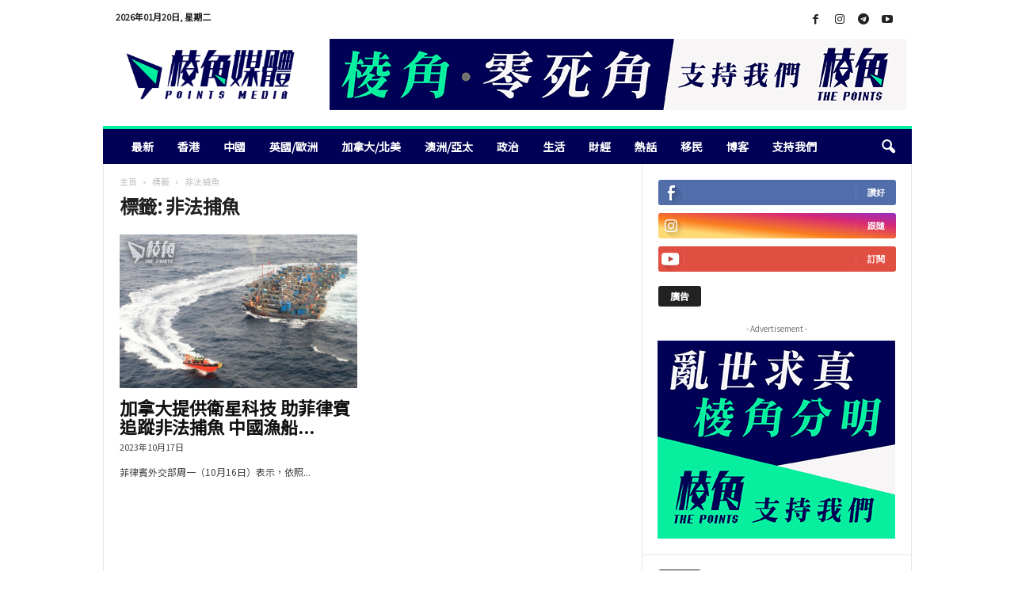

--- FILE ---
content_type: text/html; charset=utf-8
request_url: https://www.google.com/recaptcha/api2/aframe
body_size: 268
content:
<!DOCTYPE HTML><html><head><meta http-equiv="content-type" content="text/html; charset=UTF-8"></head><body><script nonce="EJyvmGGdq3nCjUkeqVfHpA">/** Anti-fraud and anti-abuse applications only. See google.com/recaptcha */ try{var clients={'sodar':'https://pagead2.googlesyndication.com/pagead/sodar?'};window.addEventListener("message",function(a){try{if(a.source===window.parent){var b=JSON.parse(a.data);var c=clients[b['id']];if(c){var d=document.createElement('img');d.src=c+b['params']+'&rc='+(localStorage.getItem("rc::a")?sessionStorage.getItem("rc::b"):"");window.document.body.appendChild(d);sessionStorage.setItem("rc::e",parseInt(sessionStorage.getItem("rc::e")||0)+1);localStorage.setItem("rc::h",'1768854331094');}}}catch(b){}});window.parent.postMessage("_grecaptcha_ready", "*");}catch(b){}</script></body></html>